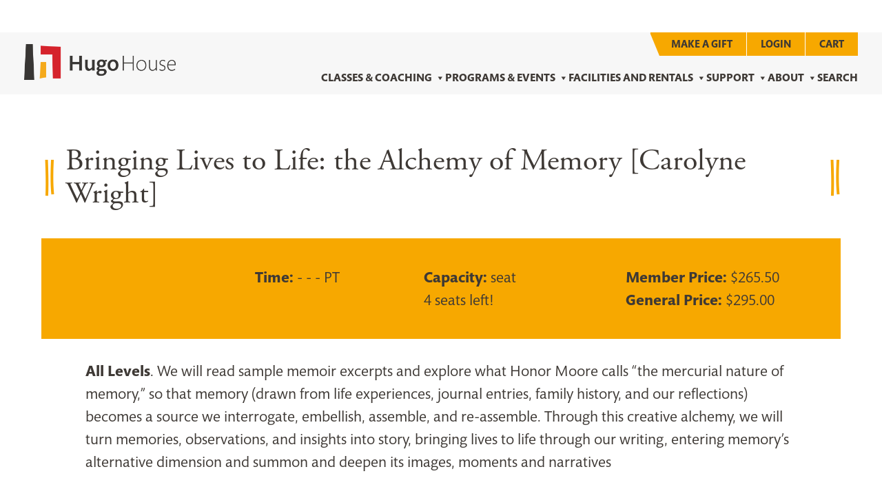

--- FILE ---
content_type: image/svg+xml
request_url: https://hugohouse.org/wp-content/themes/hugohouse/img/flourish-pipes.svg
body_size: -368
content:
<svg xmlns="http://www.w3.org/2000/svg" width="13.899" height="53.117" viewBox="0 0 13.899 53.117">
  <g id="Group_2133" data-name="Group 2133" transform="translate(-773.535 -2785.532)">
    <path id="Path_1542" data-name="Path 1542" d="M50.513.459C30.941,2.11,0,0,0,0" transform="matrix(0.017, 1, -1, 0.017, 784.554, 2785.702)" fill="none" stroke="#f7a800" stroke-width="4"/>
    <path id="Path_1543" data-name="Path 1543" d="M.01.49S33-.324,52.62.949" transform="matrix(0.017, 1, -1, 0.017, 776.48, 2785.855)" fill="none" stroke="#f7a800" stroke-width="4"/>
  </g>
</svg>
